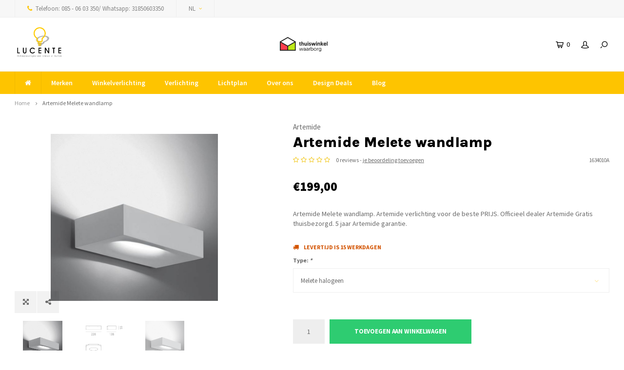

--- FILE ---
content_type: text/html;charset=utf-8
request_url: https://www.lucente.nl/nl/artemide-melete-wandlamp.html
body_size: 11179
content:
<!DOCTYPE html>
<html lang="nl">
  <head>
    
        
    <meta charset="utf-8"/>
<!-- [START] 'blocks/head.rain' -->
<!--

  (c) 2008-2026 Lightspeed Netherlands B.V.
  http://www.lightspeedhq.com
  Generated: 20-01-2026 @ 13:39:42

-->
<link rel="canonical" href="https://www.lucente.nl/nl/artemide-melete-wandlamp.html"/>
<link rel="alternate" href="https://www.lucente.nl/nl/index.rss" type="application/rss+xml" title="Nieuwe producten"/>
<meta name="robots" content="noodp,noydir"/>
<meta name="google-site-verification" content="DSXmoH28qRkeTwgSHCgFui5Bf66RQR36-Y8mwQDghVw"/>
<meta name="google-site-verification" content="DSXmoH28qRkeTwgSHCgFui5Bf66RQR36-Y8mwQDghVw"/>
<meta name="google-site-verification" content="DRg5dpSUxvLfz4IwjqQuzu3MfMkjfQeNA-A_21debvc"/>
<meta property="og:url" content="https://www.lucente.nl/nl/artemide-melete-wandlamp.html?source=facebook"/>
<meta property="og:site_name" content="Lucente"/>
<meta property="og:title" content="Artemide Melete wandlamp wit up/down light dimbaar - Lucente.nl"/>
<meta property="og:description" content="Artemide Melete wandlamp. Artemide verlichting voor de beste PRIJS. Officieel dealer van Artemide Gratis thuisbezorgd. 100% Artemide garantie."/>
<meta property="og:image" content="https://cdn.webshopapp.com/shops/19074/files/85695365/artemide-artemide-melete-wandlamp.jpg"/>
<script>
(function(w,d,s,l,i){w[l]=w[l]||[];w[l].push({'gtm.start':
new Date().getTime(),event:'gtm.js'});var f=d.getElementsByTagName(s)[0],
j=d.createElement(s),dl=l!='dataLayer'?'&l='+l:'';j.async=true;j.src=
'https://www.googletagmanager.com/gtm.js?id='+i+dl;f.parentNode.insertBefore(j,f);
})(window,document,'script','dataLayer','GTM-TB7ZKTMQ');
</script>
<!--[if lt IE 9]>
<script src="https://cdn.webshopapp.com/assets/html5shiv.js?2025-02-20"></script>
<![endif]-->
<!-- [END] 'blocks/head.rain' -->
    <title>Artemide Melete wandlamp wit up/down light dimbaar - Lucente.nl - Lucente</title>
    <meta name="description" content="Artemide Melete wandlamp. Artemide verlichting voor de beste PRIJS. Officieel dealer van Artemide Gratis thuisbezorgd. 100% Artemide garantie." />
    <meta name="keywords" content="Artemide Melete led Pio Tito Toso" />
    <meta http-equiv="X-UA-Compatible" content="IE=edge,chrome=1">
    <meta name="viewport" content="width=device-width, initial-scale=1.0">
    <meta name="apple-mobile-web-app-capable" content="yes">
    <meta name="apple-mobile-web-app-status-bar-style" content="black">
    <meta property="fb:app_id" content="966242223397117"/>
    <meta name="viewport" content="width=device-width, initial-scale=1, maximum-scale=1, user-scalable=0"/>

    <link rel="shortcut icon" href="https://cdn.webshopapp.com/shops/19074/themes/122723/assets/favicon.ico?20250820121515" type="image/x-icon" />
    <link href='//fonts.googleapis.com/css?family=Source%20Sans%20Pro:400,300,500,600,700,800,900' rel='stylesheet' type='text/css'>
    <link href='//fonts.googleapis.com/css?family=Karla:400,300,500,600,700,800,900' rel='stylesheet' type='text/css'>
    <link rel="stylesheet" href="https://cdn.webshopapp.com/shops/19074/themes/122723/assets/bootstrap.css?20260107093757" />
    <link rel="stylesheet" href="https://cdn.webshopapp.com/shops/19074/themes/122723/assets/font-awesome-min.css?20260107093757" />
    <link rel="stylesheet" href="https://cdn.webshopapp.com/shops/19074/themes/122723/assets/sm-icons.css?20260107093757" />  
    <link rel="stylesheet" href="https://cdn.webshopapp.com/shops/19074/themes/122723/assets/owl-carousel-min.css?20260107093757" />  
    <link rel="stylesheet" href="https://cdn.webshopapp.com/shops/19074/themes/122723/assets/semantic.css?20260107093757" />  
    <link rel="stylesheet" href="https://cdn.webshopapp.com/shops/19074/themes/122723/assets/jquery-fancybox-min.css?20260107093757" /> 
    <link rel="stylesheet" href="https://cdn.webshopapp.com/shops/19074/themes/122723/assets/style.css?20260107093757" /> 
    <link rel="stylesheet" href="https://cdn.webshopapp.com/shops/19074/themes/122723/assets/settings.css?20260107093757" />  
    <link rel="stylesheet" href="https://cdn.webshopapp.com/assets/gui-2-0.css?2025-02-20" />
    <link rel="stylesheet" href="https://cdn.webshopapp.com/assets/gui-responsive-2-0.css?2025-02-20" />   
    <link rel="stylesheet" href="https://cdn.webshopapp.com/shops/19074/themes/122723/assets/custom.css?20260107093757" />

    <script src="https://cdn.webshopapp.com/assets/jquery-1-9-1.js?2025-02-20"></script>
    <script src="https://cdn.webshopapp.com/assets/jquery-ui-1-10-1.js?2025-02-20"></script>
    <script src="https://cdn.webshopapp.com/shops/19074/themes/122723/assets/jquery-touch.js?20260107093757"></script>
    <script src="https://cdn.webshopapp.com/shops/19074/themes/122723/assets/jquery-validate.js?20260107093757"></script>
   
    <script src="https://cdn.webshopapp.com/shops/19074/themes/122723/assets/bootstrap.js?20260107093757"></script>
    <script src="https://cdn.webshopapp.com/shops/19074/themes/122723/assets/owl-carousel-min.js?20260107093757"></script>
    <script src="https://cdn.webshopapp.com/shops/19074/themes/122723/assets/semantic.js?20260107093757"></script>
    <script src="https://cdn.webshopapp.com/shops/19074/themes/122723/assets/jquery-fancybox-min.js?20260107093757"></script>
    <script src="https://cdn.webshopapp.com/shops/19074/themes/122723/assets/moment.js?20260107093757"></script>  
    <script src="https://cdn.webshopapp.com/shops/19074/themes/122723/assets/js-cookie.js?20260107093757"></script>
    <script src="https://cdn.webshopapp.com/shops/19074/themes/122723/assets/jquery-countdown-min.js?20260107093757"></script>
    <script src="https://cdn.webshopapp.com/shops/19074/themes/122723/assets/global.js?20260107093757"></script>
    
    <script src="https://cdn.webshopapp.com/shops/19074/themes/122723/assets/jcarousel.js?20260107093757"></script>
    <script src="https://cdn.webshopapp.com/assets/gui.js?2025-02-20"></script>
    <script src="https://cdn.webshopapp.com/assets/gui-responsive-2-0.js?2025-02-20"></script>
    
        
    
    <!--[if lt IE 9]>
    <link rel="stylesheet" href="https://cdn.webshopapp.com/shops/19074/themes/122723/assets/style-ie.css?20260107093757" />
    <![endif]-->
  </head>
  <body >
   
         
   <div itemscope itemtype="http://schema.org/BreadcrumbList">
	<div itemprop="itemListElement" itemscope itemtype="http://schema.org/ListItem">
    <a itemprop="item" href="https://www.lucente.nl/nl/"><span itemprop="name" content="Home"></span></a>
    <meta itemprop="position" content="1" />
  </div>
    	<div itemprop="itemListElement" itemscope itemtype="http://schema.org/ListItem">
      <a itemprop="item" href="https://www.lucente.nl/nl/artemide-melete-wandlamp.html"><span itemprop="name" content="Artemide Melete wandlamp"></span></a>
      <meta itemprop="position" content="2" />
    </div>
  </div>

<div itemscope itemtype="https://schema.org/Product">
  <meta itemprop="name" content="Artemide Artemide Melete wandlamp">
  <meta itemprop="brand" content="Artemide" />  <meta itemprop="description" content="Artemide Melete wandlamp. Artemide verlichting voor de beste PRIJS. Officieel dealer Artemide Gratis thuisbezorgd. 5 jaar Artemide garantie." />  <meta itemprop="image" content="https://cdn.webshopapp.com/shops/19074/files/85695365/300x250x2/artemide-artemide-melete-wandlamp.jpg" />  
    <meta itemprop="mpn" content="1634010A" />    <div itemprop="offers" itemscope itemtype="https://schema.org/Offer">
    <meta itemprop="priceCurrency" content="EUR">
    <meta itemprop="price" content="199.00" />
    <meta itemprop="itemCondition" itemtype="https://schema.org/OfferItemCondition" content="https://schema.org/NewCondition"/>
   	      </div>
</div>
   <div class="cart-overlay cart"></div>

<div class="cart-side cart">
  <div class="cart-inner">
    
    <div class="cart-title-wrap">
      <div class="cart-title">
        <div class="align">
          <div class="title title-font align-middle">Winkelwagen</div>
          <div class="items text-right align-middle"><span class="item-qty">0</span> artikelen</div>
        </div>
      </div>
      <div class="close-cart">
        <div class="align align-100">
          <div class="align-middle">
            <i class="fa fa-close"></i></div>
          </div>
        </div>
    </div>
    
    <div class="cart-body">
      
        
      <div class="no-cart-products">Geen producten gevonden...</div>
      
    </div>
    
        
  </div>
</div>   <div class="cart-overlay wishlist"></div>

<div class="cart-side wishlist">
  <div class="cart-inner">
    
    <div class="cart-title-wrap">
      <div class="cart-title">
        <div class="align">
          <div class="title title-font align-middle">Verlanglijst</div>
          <div class="items text-right align-middle"><span class="item-qty"></span> artikelen</div>
        </div>
      </div>
      <div class="close-cart">
        <div class="align align-100">
          <div class="align-middle">
            <i class="fa fa-close"></i></div>
          </div>
        </div>
    </div>
    
    <div class="cart-body">
      
      <div class="cart-products">
        <table>
          
        </table>
      </div>
      
            <div class="no-cart-products">U moet ingelogd zijn om deze functie te gebruiken....</div>
            
    </div>
    
  </div>
</div>   <div class="mobile-menu-overlay menu"></div>

<div class="mobile-menu cart">
  <div class="mobile-menu-inner">
    
  <div class="logo large align-middle">
    <a href="https://www.lucente.nl/nl/">
            <img src="https://cdn.webshopapp.com/shops/19074/themes/122723/assets/mobile-menu-logo.png?20260107093757" alt="Lucente">
          </a>
  </div>
  
    <ul class="sub-menu">
              	<li>
        	<a href="#login-popup" data-fancybox><i class="fa fa-user before"></i>Inloggen</a>
        </li>
            </ul>
    
   <ul>
          <li class=""><a class="normal-link" href="https://www.lucente.nl/nl/merken/"><i class="fa fa-circle-o before"></i>Merken</a><span class="more-cats"><i class="fa fa-angle-right"></i></span>              <ul class="">
                    <li class=""><a class="normal-link" href="https://www.lucente.nl/nl/merken/artemide-collectie/">Artemide collectie</a><span class="more-cats"><i class="fa fa-angle-right"></i></span>
                          <ul class="">
                                <li class=""><a class="normal-link" href="https://www.lucente.nl/nl/merken/artemide-collectie/artemide-masterpieces-collections/">Artemide Masterpieces Collections</a></li>
                                <li class=""><a class="normal-link" href="https://www.lucente.nl/nl/merken/artemide-collectie/artemide-pirce/">Artemide Pirce</a></li>
                                <li class=""><a class="normal-link" href="https://www.lucente.nl/nl/merken/artemide-collectie/artemide-in-ei/">Artemide IN-EI</a></li>
                                <li class=""><a class="normal-link" href="https://www.lucente.nl/nl/merken/artemide-collectie/artemide-outdoor/">Artemide Outdoor</a></li>
                                <li class=""><a class="normal-link" href="https://www.lucente.nl/nl/merken/artemide-collectie/artemide-tolomeo/">Artemide Tolomeo</a></li>
                                <li class=""><a class="normal-link" href="https://www.lucente.nl/nl/merken/artemide-collectie/artemide-demetra/">Artemide Demetra</a></li>
                                <li class=""><a class="normal-link" href="https://www.lucente.nl/nl/merken/artemide-collectie/artemide-tizio/">Artemide Tizio</a></li>
                              </ul>
            
          </li>
                    <li class=""><a class="normal-link" href="https://www.lucente.nl/nl/merken/foscarini/">Foscarini</a><span class="more-cats"><i class="fa fa-angle-right"></i></span>
                          <ul class="">
                                <li class=""><a class="normal-link" href="https://www.lucente.nl/nl/merken/foscarini/foscarini-tafellamp/">Foscarini tafellamp</a></li>
                                <li class=""><a class="normal-link" href="https://www.lucente.nl/nl/merken/foscarini/foscarini-outdoor/">Foscarini Outdoor</a></li>
                                <li class=""><a class="normal-link" href="https://www.lucente.nl/nl/merken/foscarini/foscarini-vloerlamp/">Foscarini vloerlamp</a></li>
                                <li class=""><a class="normal-link" href="https://www.lucente.nl/nl/merken/foscarini/foscarini-hanglamp/">Foscarini hanglamp</a></li>
                                <li class=""><a class="normal-link" href="https://www.lucente.nl/nl/merken/foscarini/foscarini-plafondlamp/">Foscarini plafondlamp</a></li>
                                <li class=""><a class="normal-link" href="https://www.lucente.nl/nl/merken/foscarini/foscarini-wandlamp/">Foscarini wandlamp</a></li>
                              </ul>
            
          </li>
                    <li class=""><a class="normal-link" href="https://www.lucente.nl/nl/merken/formadri-dutch-design/">Formadri Dutch Design</a>
            
          </li>
                    <li class=""><a class="normal-link" href="https://www.lucente.nl/nl/merken/dexter-buitenverlichting/">Dexter buitenverlichting</a><span class="more-cats"><i class="fa fa-angle-right"></i></span>
                          <ul class="">
                                <li class=""><a class="normal-link" href="https://www.lucente.nl/nl/merken/dexter-buitenverlichting/accessoires-dexter/">Accessoires Dexter</a></li>
                              </ul>
            
          </li>
                    <li class=""><a class="normal-link" href="https://www.lucente.nl/nl/merken/modular/">Modular</a><span class="more-cats"><i class="fa fa-angle-right"></i></span>
                          <ul class="">
                                <li class=""><a class="normal-link" href="https://www.lucente.nl/nl/merken/modular/modular-wandlampen/">Modular wandlampen</a></li>
                                <li class=""><a class="normal-link" href="https://www.lucente.nl/nl/merken/modular/modular-pista-track-48v/">Modular Pista Track 48V</a></li>
                                <li class=""><a class="normal-link" href="https://www.lucente.nl/nl/merken/modular/modular-plafondlampen/">Modular plafondlampen</a></li>
                                <li class=""><a class="normal-link" href="https://www.lucente.nl/nl/merken/modular/modular-inbouwverlichting/">Modular inbouwverlichting</a></li>
                                <li class=""><a class="normal-link" href="https://www.lucente.nl/nl/merken/modular/modular-buitenverlichting/">Modular buitenverlichting</a></li>
                              </ul>
            
          </li>
                    <li class=""><a class="normal-link" href="https://www.lucente.nl/nl/merken/royal-botania/">Royal Botania </a>
            
          </li>
                    <li class=""><a class="normal-link" href="https://www.lucente.nl/nl/merken/tossb/">TossB</a>
            
          </li>
                    <li class=""><a class="normal-link" href="https://www.lucente.nl/nl/merken/ip44-buitenverlichting/">IP44 Buitenverlichting</a>
            
          </li>
                    <li class=""><a class="normal-link" href="https://www.lucente.nl/nl/merken/sander-mulder/">SANDER MULDER</a>
            
          </li>
                    <li class=""><a class="normal-link" href="https://www.lucente.nl/nl/merken/tom-dixon/">Tom Dixon</a>
            
          </li>
                  </ul>
            </li>
          <li class=""><a class="normal-link" href="https://www.lucente.nl/nl/winkelverlichting/"><i class="fa fa-circle-o before"></i>Winkelverlichting</a><span class="more-cats"><i class="fa fa-angle-right"></i></span>              <ul class="">
                    <li class=""><a class="normal-link" href="https://www.lucente.nl/nl/winkelverlichting/nordic-3-fase-rail/">Nordic 3 Fase rail</a>
            
          </li>
                    <li class=""><a class="normal-link" href="https://www.lucente.nl/nl/winkelverlichting/nordic-3-fase-rail-toebehoren/">Nordic 3 Fase Rail toebehoren</a>
            
          </li>
                    <li class=""><a class="normal-link" href="https://www.lucente.nl/nl/winkelverlichting/led-3-fase-railspots-1100lm/">Led 3 Fase railspots 1100Lm</a>
            
          </li>
                    <li class=""><a class="normal-link" href="https://www.lucente.nl/nl/winkelverlichting/led-3-fase-railspots-2000lm/">Led 3 Fase railspots 2000Lm</a>
            
          </li>
                    <li class=""><a class="normal-link" href="https://www.lucente.nl/nl/winkelverlichting/led-3-fase-railspots-3000lm/">Led 3 Fase railspots 3000Lm</a>
            
          </li>
                    <li class=""><a class="normal-link" href="https://www.lucente.nl/nl/winkelverlichting/led-3-fase-railspots-4000lm/">Led 3 Fase railspots 4000Lm</a>
            
          </li>
                    <li class=""><a class="normal-link" href="https://www.lucente.nl/nl/winkelverlichting/ledspots/">Ledspots</a>
            
          </li>
                  </ul>
            </li>
          <li class=""><a class="normal-link" href="https://www.lucente.nl/nl/verlichting/"><i class="fa fa-circle-o before"></i>Verlichting</a><span class="more-cats"><i class="fa fa-angle-right"></i></span>              <ul class="">
                    <li class=""><a class="normal-link" href="https://www.lucente.nl/nl/verlichting/badkamerlampen/">Badkamerlampen</a>
            
          </li>
                    <li class=""><a class="normal-link" href="https://www.lucente.nl/nl/verlichting/tafellampen/">Tafellampen</a>
            
          </li>
                    <li class=""><a class="normal-link" href="https://www.lucente.nl/nl/verlichting/wandlampen/">Wandlampen</a>
            
          </li>
                    <li class=""><a class="normal-link" href="https://www.lucente.nl/nl/verlichting/vloerlampen/">Vloerlampen</a>
            
          </li>
                    <li class=""><a class="normal-link" href="https://www.lucente.nl/nl/verlichting/hanglampen/">Hanglampen</a>
            
          </li>
                    <li class=""><a class="normal-link" href="https://www.lucente.nl/nl/verlichting/plafondlampen/">Plafondlampen</a>
            
          </li>
                    <li class=""><a class="normal-link" href="https://www.lucente.nl/nl/verlichting/buitenlampen/">Buitenlampen</a><span class="more-cats"><i class="fa fa-angle-right"></i></span>
                          <ul class="">
                                <li class=""><a class="normal-link" href="https://www.lucente.nl/nl/verlichting/buitenlampen/wandlampen/">Wandlampen</a></li>
                                <li class=""><a class="normal-link" href="https://www.lucente.nl/nl/verlichting/buitenlampen/terraslampen/">Terraslampen</a></li>
                                <li class=""><a class="normal-link" href="https://www.lucente.nl/nl/verlichting/buitenlampen/grondspots/">Grondspots</a></li>
                                <li class=""><a class="normal-link" href="https://www.lucente.nl/nl/verlichting/buitenlampen/tafellampen/">Tafellampen</a></li>
                                <li class=""><a class="normal-link" href="https://www.lucente.nl/nl/verlichting/buitenlampen/plafondlampen/">Plafondlampen</a></li>
                                <li class=""><a class="normal-link" href="https://www.lucente.nl/nl/verlichting/buitenlampen/draadloos/">Draadloos</a></li>
                                <li class=""><a class="normal-link" href="https://www.lucente.nl/nl/verlichting/buitenlampen/padverlichting/">Padverlichting</a></li>
                                <li class=""><a class="normal-link" href="https://www.lucente.nl/nl/verlichting/buitenlampen/hanglampen/">Hanglampen</a></li>
                              </ul>
            
          </li>
                    <li class=""><a class="normal-link" href="https://www.lucente.nl/nl/verlichting/vide-lampen/">Vide lampen</a>
            
          </li>
                    <li class=""><a class="normal-link" href="https://www.lucente.nl/nl/verlichting/bedrijfs-kantoorverlichting/">Bedrijfs-kantoorverlichting</a><span class="more-cats"><i class="fa fa-angle-right"></i></span>
                          <ul class="">
                                <li class=""><a class="normal-link" href="https://www.lucente.nl/nl/verlichting/bedrijfs-kantoorverlichting/led-downlights-en-spots/">Led downlights en spots</a></li>
                                <li class=""><a class="normal-link" href="https://www.lucente.nl/nl/verlichting/bedrijfs-kantoorverlichting/ledpanelen/">Ledpanelen</a></li>
                                <li class=""><a class="normal-link" href="https://www.lucente.nl/nl/verlichting/bedrijfs-kantoorverlichting/ledstrips/">Ledstrips</a></li>
                                <li class=""><a class="normal-link" href="https://www.lucente.nl/nl/verlichting/bedrijfs-kantoorverlichting/led-pendelarmaturen/">Led pendelarmaturen</a></li>
                              </ul>
            
          </li>
                  </ul>
            </li>
          <li class=""><a class="normal-link" href="https://www.lucente.nl/nl/lichtplan/"><i class="fa fa-circle-o before"></i>Lichtplan</a><span class="more-cats"><i class="fa fa-angle-right"></i></span>              <ul class="">
                    <li class=""><a class="normal-link" href="https://www.lucente.nl/nl/lichtplan/lichtadvies/">Lichtadvies</a>
            
          </li>
                    <li class=""><a class="normal-link" href="https://www.lucente.nl/nl/lichtplan/lichtplan-laten-maken/">Lichtplan laten maken</a>
            
          </li>
                  </ul>
            </li>
          <li class=""><a class="normal-link" href="https://www.lucente.nl/nl/over-ons/"><i class="fa fa-circle-o before"></i>Over ons</a>            </li>
          <li class=""><a class="normal-link" href="https://www.lucente.nl/nl/design-deals/"><i class="fa fa-circle-o before"></i>Design Deals</a>            </li>
                	<li class=""><a href="https://www.lucente.nl/nl/blogs/verlichting/"><i class="fa fa-circle-o before"></i>Blog</a></li>
                 	    </ul>
    
    <ul class="sub-menu">
            <li>
        <a href="javascript:;"><i class="fa fa-flag before"></i>Nederlands</a><span class="more-cats"><i class="fa fa-angle-right"></i></span>
        <ul>
        	          <li><a href="https://www.lucente.nl/nl/">Nederlands</a></li>
                    <li><a href="https://www.lucente.nl/de/">Deutsch</a></li>
                  </ul>
      </li>
                            </ul>
    
    
    	
  </div>
</div>   <div id="login-popup">
  
<div class="col">
  <div class="title-wrap">
    <div class="title title-font">Inloggen</div>
    <div class="subtitle">Als u een account bij ons heeft, meld u dan aan.</div>
  </div>
<form class="formLogin" id="formLogin" action="https://www.lucente.nl/nl/account/loginPost/?return=https%3A%2F%2Fwww.lucente.nl%2Fnl%2Fartemide-melete-wandlamp.html" method="post">
  <input type="hidden" name="key" value="7dc1619fc75ba3e9da8af052eb1a88e1" />
  <input type="hidden" name="type" value="login" />
  <input type="text" name="email" id="formLoginEmail" value="" placeholder="E-mailadres" />
  <input type="password" name="password" id="formLoginPassword" value="" placeholder="Wachtwoord"/>
  <div class="buttons">
      <a class="btn" href="#" onclick="$('#formLogin').submit(); return false;" title="Inloggen">Inloggen</a>
       <a class="forgot-pw" href="https://www.lucente.nl/nl/account/password/">Wachtwoord vergeten?</a>
  </div>
  </form>
  </div>
  
  <div class="col last">
      <div class="title-wrap">
        <div class="title title-font">Registreren</div>
        <div class="subtitle">Door een account aan te maken in deze winkel kunt u het betalingsproces sneller doorlopen, meerdere adressen opslaan, bestellingen bekijken en volgen en meer.</div>
        <div class="buttons">
          <a class="btn" href="https://www.lucente.nl/nl/account/register/" title="Account aanmaken">Account aanmaken</a>
      </div>
      </div>
    </div>
  
</div>
<header id="header" class="menu-under-header">
  
    <div class="topbar body-wrap">
    <div class="container-wide">
      <div class="align">
        
        <div class="align-middle text-left">
          <ul><li class="phone"><span class="inner"><i class="fa fa-phone left-icon"></i>Telefoon: 085 - 06 03 350/ Whatsapp: 31850603350</span></li><li class="hidden-xs"><a href="javascript:;">NL<i class="fa fa-angle-down right-icon arrow"></i></a><ul><li><a href="https://www.lucente.nl/nl/go/product/36629900">NL</a></li><li><a href="https://www.lucente.nl/de/go/product/36629900">DE</a></li></ul></li></ul>        </div>
        
        <div class="align-middle text-right">
                  </div>

      </div>
    </div>
  </div>
    
  <div class="main-header body-wrap">
    <div class="container-wide">
      <div class="align">
        
        <div class="menu-button align-middle hidden-md hidden-lg">
          <a class="open-menu">
            <ul>
              <li></li>
              <li></li>
              <li></li>
              <li>menu</li>
            </ul>
          </a>
        </div>
        
        <div class="logo large align-middle">
          <a href="https://www.lucente.nl/nl/">
                        <img src="https://cdn.webshopapp.com/shops/19074/themes/122723/assets/logo.png?20250820121515" alt="Lucente">
                      </a>
        </div>
        
                
                <div class="hallmark small align-middle text-center hidden-sm hidden-xs">
          <div class="hallmark-wrap">
            <a href="https://www.thuiswinkel.org/leden/lucente/certificaat/" target=_blank>
                                          <img src="https://cdn.webshopapp.com/shops/19074/themes/122723/v/2112429/assets/custom-hallmark.png?20240124181110" title="Hallmark" alt="Hallmark">
                          </a>
          </div>
        </div>
                
        <div class="icons align-middle text-right">
          <ul>
                        <li class="cart-header" title="Winkelwagen">
              <a class="open-cart" href="javascript:;">
                <span class="icon"><i class="sm-icon sm-cart"></i></span>
                <span class="text">0</span>
              </a>
            </li>
            <li class="account-header hidden-xs" title="Mijn account">
                            <a href="#login-popup" data-fancybox>
                <span class="icon"><i class="sm-icon sm-user-outline"></i></span>
              </a>
                          </li>
            <li class="" title="Zoeken">
              <a class="open-search" href="javascript:;">
                <span class="icon"><i class="sm-icon sm-zoom"></i></span>
              </a>
            </li>
          </ul>
        </div>
          
      </div>
    </div>
    
    <div class="search-bar">
      <form action="https://www.lucente.nl/nl/search/" method="get" id="formSearch">
        <div class="container-wide relative">
          <input type="text" name="q" autocomplete="off"  value="" placeholder="Zoeken..."/>
          <span onclick="$('#formSearch').submit();" title="Zoeken" class="icon"><i class="sm-icon sm-zoom"></i></span>
        </div>
        
        <div class="autocomplete">
          <div class="container-wide">
            <div class="search-products products-livesearch row"></div>
            <div class="more"><a href="#">Bekijk alle resultaten <span>(0)</span></a></div>
            <div class="notfound">Geen producten gevonden...</div>
          </div>
        </div>
      </form>
    </div>
    
  </div>
    
        <div class="main-menu-wide  body-wrap hidden-sm hidden-xs">
      <div class="container-wide">
        <ul><li class="home"><a href="https://www.lucente.nl/nl/"><i class="fa fa-home"></i></a></li><li class=" relative"><a href="https://www.lucente.nl/nl/merken/">Merken</a><ul class="simple-menu"><li class=""><a href="https://www.lucente.nl/nl/merken/artemide-collectie/">Artemide collectie</a><ul><li class=""><a href="https://www.lucente.nl/nl/merken/artemide-collectie/artemide-masterpieces-collections/">Artemide Masterpieces Collections</a></li><li class=""><a href="https://www.lucente.nl/nl/merken/artemide-collectie/artemide-pirce/">Artemide Pirce</a></li><li class=""><a href="https://www.lucente.nl/nl/merken/artemide-collectie/artemide-in-ei/">Artemide IN-EI</a></li><li class=""><a href="https://www.lucente.nl/nl/merken/artemide-collectie/artemide-outdoor/">Artemide Outdoor</a></li><li class=""><a href="https://www.lucente.nl/nl/merken/artemide-collectie/artemide-tolomeo/">Artemide Tolomeo</a></li><li class=""><a href="https://www.lucente.nl/nl/merken/artemide-collectie/artemide-demetra/">Artemide Demetra</a></li><li class=""><a href="https://www.lucente.nl/nl/merken/artemide-collectie/artemide-tizio/">Artemide Tizio</a></li></ul></li><li class=""><a href="https://www.lucente.nl/nl/merken/foscarini/">Foscarini</a><ul><li class=""><a href="https://www.lucente.nl/nl/merken/foscarini/foscarini-tafellamp/">Foscarini tafellamp</a></li><li class=""><a href="https://www.lucente.nl/nl/merken/foscarini/foscarini-outdoor/">Foscarini Outdoor</a></li><li class=""><a href="https://www.lucente.nl/nl/merken/foscarini/foscarini-vloerlamp/">Foscarini vloerlamp</a></li><li class=""><a href="https://www.lucente.nl/nl/merken/foscarini/foscarini-hanglamp/">Foscarini hanglamp</a></li><li class=""><a href="https://www.lucente.nl/nl/merken/foscarini/foscarini-plafondlamp/">Foscarini plafondlamp</a></li><li class=""><a href="https://www.lucente.nl/nl/merken/foscarini/foscarini-wandlamp/">Foscarini wandlamp</a></li></ul></li><li class=""><a href="https://www.lucente.nl/nl/merken/formadri-dutch-design/">Formadri Dutch Design</a></li><li class=""><a href="https://www.lucente.nl/nl/merken/dexter-buitenverlichting/">Dexter buitenverlichting</a><ul><li class=""><a href="https://www.lucente.nl/nl/merken/dexter-buitenverlichting/accessoires-dexter/">Accessoires Dexter</a></li></ul></li><li class=""><a href="https://www.lucente.nl/nl/merken/modular/">Modular</a><ul><li class=""><a href="https://www.lucente.nl/nl/merken/modular/modular-wandlampen/">Modular wandlampen</a></li><li class=""><a href="https://www.lucente.nl/nl/merken/modular/modular-pista-track-48v/">Modular Pista Track 48V</a></li><li class=""><a href="https://www.lucente.nl/nl/merken/modular/modular-plafondlampen/">Modular plafondlampen</a></li><li class=""><a href="https://www.lucente.nl/nl/merken/modular/modular-inbouwverlichting/">Modular inbouwverlichting</a></li><li class=""><a href="https://www.lucente.nl/nl/merken/modular/modular-buitenverlichting/">Modular buitenverlichting</a></li></ul></li><li class=""><a href="https://www.lucente.nl/nl/merken/royal-botania/">Royal Botania </a></li><li class=""><a href="https://www.lucente.nl/nl/merken/tossb/">TossB</a></li><li class=""><a href="https://www.lucente.nl/nl/merken/ip44-buitenverlichting/">IP44 Buitenverlichting</a></li><li class=""><a href="https://www.lucente.nl/nl/merken/sander-mulder/">SANDER MULDER</a></li><li class=""><a href="https://www.lucente.nl/nl/merken/tom-dixon/">Tom Dixon</a></li></ul></li><li class=" relative"><a href="https://www.lucente.nl/nl/winkelverlichting/">Winkelverlichting</a><ul class="simple-menu"><li class=""><a href="https://www.lucente.nl/nl/winkelverlichting/nordic-3-fase-rail/">Nordic 3 Fase rail</a></li><li class=""><a href="https://www.lucente.nl/nl/winkelverlichting/nordic-3-fase-rail-toebehoren/">Nordic 3 Fase Rail toebehoren</a></li><li class=""><a href="https://www.lucente.nl/nl/winkelverlichting/led-3-fase-railspots-1100lm/">Led 3 Fase railspots 1100Lm</a></li><li class=""><a href="https://www.lucente.nl/nl/winkelverlichting/led-3-fase-railspots-2000lm/">Led 3 Fase railspots 2000Lm</a></li><li class=""><a href="https://www.lucente.nl/nl/winkelverlichting/led-3-fase-railspots-3000lm/">Led 3 Fase railspots 3000Lm</a></li><li class=""><a href="https://www.lucente.nl/nl/winkelverlichting/led-3-fase-railspots-4000lm/">Led 3 Fase railspots 4000Lm</a></li><li class=""><a href="https://www.lucente.nl/nl/winkelverlichting/ledspots/">Ledspots</a></li></ul></li><li class=" relative"><a href="https://www.lucente.nl/nl/verlichting/">Verlichting</a><ul class="simple-menu"><li class=""><a href="https://www.lucente.nl/nl/verlichting/badkamerlampen/">Badkamerlampen</a></li><li class=""><a href="https://www.lucente.nl/nl/verlichting/tafellampen/">Tafellampen</a></li><li class=""><a href="https://www.lucente.nl/nl/verlichting/wandlampen/">Wandlampen</a></li><li class=""><a href="https://www.lucente.nl/nl/verlichting/vloerlampen/">Vloerlampen</a></li><li class=""><a href="https://www.lucente.nl/nl/verlichting/hanglampen/">Hanglampen</a></li><li class=""><a href="https://www.lucente.nl/nl/verlichting/plafondlampen/">Plafondlampen</a></li><li class=""><a href="https://www.lucente.nl/nl/verlichting/buitenlampen/">Buitenlampen</a><ul><li class=""><a href="https://www.lucente.nl/nl/verlichting/buitenlampen/wandlampen/">Wandlampen</a></li><li class=""><a href="https://www.lucente.nl/nl/verlichting/buitenlampen/terraslampen/">Terraslampen</a></li><li class=""><a href="https://www.lucente.nl/nl/verlichting/buitenlampen/grondspots/">Grondspots</a></li><li class=""><a href="https://www.lucente.nl/nl/verlichting/buitenlampen/tafellampen/">Tafellampen</a></li><li class=""><a href="https://www.lucente.nl/nl/verlichting/buitenlampen/plafondlampen/">Plafondlampen</a></li><li class=""><a href="https://www.lucente.nl/nl/verlichting/buitenlampen/draadloos/">Draadloos</a></li><li class=""><a href="https://www.lucente.nl/nl/verlichting/buitenlampen/padverlichting/">Padverlichting</a></li><li class=""><a href="https://www.lucente.nl/nl/verlichting/buitenlampen/hanglampen/">Hanglampen</a></li></ul></li><li class=""><a href="https://www.lucente.nl/nl/verlichting/vide-lampen/">Vide lampen</a></li><li class=""><a href="https://www.lucente.nl/nl/verlichting/bedrijfs-kantoorverlichting/">Bedrijfs-kantoorverlichting</a><ul><li class=""><a href="https://www.lucente.nl/nl/verlichting/bedrijfs-kantoorverlichting/led-downlights-en-spots/">Led downlights en spots</a></li><li class=""><a href="https://www.lucente.nl/nl/verlichting/bedrijfs-kantoorverlichting/ledpanelen/">Ledpanelen</a></li><li class=""><a href="https://www.lucente.nl/nl/verlichting/bedrijfs-kantoorverlichting/ledstrips/">Ledstrips</a></li><li class=""><a href="https://www.lucente.nl/nl/verlichting/bedrijfs-kantoorverlichting/led-pendelarmaturen/">Led pendelarmaturen</a></li></ul></li></ul></li><li class=" relative"><a href="https://www.lucente.nl/nl/lichtplan/">Lichtplan</a><ul class="simple-menu"><li class=""><a href="https://www.lucente.nl/nl/lichtplan/lichtadvies/">Lichtadvies</a></li><li class=""><a href="https://www.lucente.nl/nl/lichtplan/lichtplan-laten-maken/">Lichtplan laten maken</a></li></ul></li><li class=" relative"><a href="https://www.lucente.nl/nl/over-ons/">Over ons</a></li><li class=" relative"><a href="https://www.lucente.nl/nl/design-deals/">Design Deals</a></li><li class=""><a href="https://www.lucente.nl/nl/blogs/verlichting/">Blog</a></li></ul>      </div>
    </div>
      
      
</header>    
    <main class="body-wrap">
      <div class="search-overlay"></div>
      <div class="main-content">
        
        
  



<div id="share-popup">
  <div class="title-wrap">
    <div class="title title-font">Delen</div>
    <div class="subtitle">Deel dit product</div>
  </div>
  <ul><li><a href="https://www.facebook.com/sharer/sharer.php?u=https://www.lucente.nl/nl/artemide-melete-wandlamp.html" class="social facebook" target="_blank"><i class="fa fa-facebook"></i></a></li><li><a href="https://twitter.com/home?status=Artemide Melete wandlamp%20-%20artemide-melete-wandlamp.html" class="social twitter" target="_blank"><i class="fa fa-twitter"></i></a></li><li><a href="https://pinterest.com/pin/create/button/?url=https://www.lucente.nl/nl/artemide-melete-wandlamp.html&media=https://cdn.webshopapp.com/shops/19074/files/85695365/image.jpg&description=Artemide Melete wandlamp. Artemide verlichting voor de beste PRIJS. Officieel dealer Artemide Gratis thuisbezorgd. 5 jaar Artemide garantie." class="social pinterest" target="_blank"><i class="fa fa-pinterest"></i></a></li></ul></div>

<div id="review-popup">
  <div class="title-wrap">
    <div class="title title-font">Je beoordeling toevoegen</div>
    <div class="subtitle">Beoordeel Artemide Melete wandlamp</div>
  </div>
  <form action="https://www.lucente.nl/nl/account/reviewPost/36629900/" method="post">
  	<input type="hidden" name="key" value="7dc1619fc75ba3e9da8af052eb1a88e1">
    <input type="text" name="name" value="" placeholder="Naam" class="required">
    <select id="gui-form-score" name="score">
      <option value="1">1 Star</option>
      <option value="2">2 Stars</option>
      <option value="3">3 Stars</option>
      <option value="4">4 Stars</option>
      <option value="5" selected="selected">5 Stars</option>
  	</select>
    <textarea name="review" placeholder="Beoordelen" class="required"></textarea>
    <div class="button">
    	<a class="btn submit-form" href="javascript:;">Opslaan</a>
    </div>
  </form>
</div>

<div id="productpage">
  <div class="container-wide">
    
  	<div class="breadcrumbs">
      <a href="https://www.lucente.nl/nl/" title="Home">Home</a>
           	<i class="fa fa-angle-right"></i><a class="last" href="https://www.lucente.nl/nl/artemide-melete-wandlamp.html">Artemide Melete wandlamp</a>
          </div>  
    
    <div class="row">
      
      <div class="productpage-col">
      	<div class="row">
        
          <div class="col-sm-6 col-md-5 col-lg-5">
            <div class="product-images-block">
              <div id="product-images" class="owl-carousel owl-theme">
                                <div class="item">
                  <a href="https://cdn.webshopapp.com/shops/19074/files/85695365/image.jpg" data-fancybox="product-images2">
                    <div class="image">
                        <img src="https://cdn.webshopapp.com/shops/19074/files/85695365/750x750x1/artemide-artemide-melete-wandlamp.jpg" alt="Artemide Artemide Melete wandlamp">
                    </div>
                  </a>
                  <ul class="product-actions"><li><a href="https://cdn.webshopapp.com/shops/19074/files/85695365/image.jpg" data-fancybox="product-images" data-toggle="tooltip" data-placement="top" title="Zoom"><i class="fa fa-arrows-alt"></i></a></li><li><a href="#share-popup" data-fancybox data-toggle="tooltip" data-placement="top" title="Deel dit product"><i class="fa fa-share-alt"></i></a></li></ul> 
                </div>
                                <div class="item">
                  <a href="https://cdn.webshopapp.com/shops/19074/files/85695371/image.jpg" data-fancybox="product-images2">
                    <div class="image">
                        <img src="https://cdn.webshopapp.com/shops/19074/files/85695371/750x750x1/artemide-artemide-melete-wandlamp.jpg" alt="Artemide Artemide Melete wandlamp">
                    </div>
                  </a>
                  <ul class="product-actions"><li><a href="https://cdn.webshopapp.com/shops/19074/files/85695371/image.jpg" data-fancybox="product-images" data-toggle="tooltip" data-placement="top" title="Zoom"><i class="fa fa-arrows-alt"></i></a></li><li><a href="#share-popup" data-fancybox data-toggle="tooltip" data-placement="top" title="Deel dit product"><i class="fa fa-share-alt"></i></a></li></ul> 
                </div>
                                <div class="item">
                  <a href="https://cdn.webshopapp.com/shops/19074/files/178057658/image.jpg" data-fancybox="product-images2">
                    <div class="image">
                        <img src="https://cdn.webshopapp.com/shops/19074/files/178057658/750x750x1/artemide-artemide-melete-wandlamp.jpg" alt="Artemide Artemide Melete wandlamp">
                    </div>
                  </a>
                  <ul class="product-actions"><li><a href="https://cdn.webshopapp.com/shops/19074/files/178057658/image.jpg" data-fancybox="product-images" data-toggle="tooltip" data-placement="top" title="Zoom"><i class="fa fa-arrows-alt"></i></a></li><li><a href="#share-popup" data-fancybox data-toggle="tooltip" data-placement="top" title="Deel dit product"><i class="fa fa-share-alt"></i></a></li></ul> 
                </div>
                              </div>

              <div class="thumbs-row row">
                <div id="product-thumbs" class="owl-carousel owl-theme hidden-xs no-arrows">
                                    <div class="item">
                    <div class="thumb">
                      <div class="thumb-inner">
                        <img src="https://cdn.webshopapp.com/shops/19074/files/85695365/300x300x1/artemide-artemide-melete-wandlamp.jpg" alt="Artemide Artemide Melete wandlamp">
                      </div>
                    </div>
                  </div>
                                    <div class="item">
                    <div class="thumb">
                      <div class="thumb-inner">
                        <img src="https://cdn.webshopapp.com/shops/19074/files/85695371/300x300x1/artemide-artemide-melete-wandlamp.jpg" alt="Artemide Artemide Melete wandlamp">
                      </div>
                    </div>
                  </div>
                                    <div class="item">
                    <div class="thumb">
                      <div class="thumb-inner">
                        <img src="https://cdn.webshopapp.com/shops/19074/files/178057658/300x300x1/artemide-artemide-melete-wandlamp.jpg" alt="Artemide Artemide Melete wandlamp">
                      </div>
                    </div>
                  </div>
                                  </div>
              </div>


            </div> 	
          </div>

          <div class="col-sm-6 col-md-7 col-lg-7">
            <div class="product-info main-product-info">

              <div class="top-info">
                                  <div class="product-brand"><a href="https://www.lucente.nl/nl/brands/artemide/">Artemide</a></div>
                                <h1 class="product-title">Artemide Melete wandlamp</h1>

                                <div class="stars-code">
                  <div class="align">
                                        <div class="align-bottom">
                    <div class="product-stars"><div class="stars"><i class="fa fa-star-o yellow"></i><i class="fa fa-star-o yellow"></i><i class="fa fa-star-o yellow"></i><i class="fa fa-star-o yellow"></i><i class="fa fa-star-o yellow"></i></div><div class="text">0 reviews - <a href="#review-popup" data-fancybox>je beoordeling toevoegen</a></div></div>                    </div>
                                                            <div class="align-bottom text-right hidden-xs">
                      <div class="product-code"><span class="title">Artikelcode</span> 1634010A</div>
                    </div>
                                      </div>
                </div>
                              </div>


              <div class="price-stock">
                <div class="align">

                  <div class="price align-bottom">      
                      
                    <span class="new-price">€199,00</span>
                                                                                 
                  </div>
									
                  
                </div>
              </div>

              <div class="product-description">
                Artemide Melete wandlamp. Artemide verlichting voor de beste PRIJS. Officieel dealer Artemide Gratis thuisbezorgd. 5 jaar Artemide garantie.
              </div>

                            <div class="product-delivery orange">
                <i class="fa fa-truck"></i>Levertijd is 15 werkdagen
              </div>
              
              
              <form action="https://www.lucente.nl/nl/cart/add/92988857/" id="product_configure_form" method="post">
                                <div class="product-option">
                    <input type="hidden" name="bundle_id" id="product_configure_bundle_id" value="">
<div class="product-configure">
  <div class="product-configure-options" aria-label="Select an option of the product. This will reload the page to show the new option." role="region">
    <div class="product-configure-options-option">
      <label for="product_configure_option_360893">Type: <em aria-hidden="true">*</em></label>
      <select name="option[360893]" id="product_configure_option_360893" onchange="document.getElementById('product_configure_form').action = 'https://www.lucente.nl/nl/product/options/36629900/'; document.getElementById('product_configure_form').submit();" aria-required="true">
        <option value="1545659" selected="selected">Melete halogeen</option>
        <option value="1545662">Melete Led 2700K</option>
        <option value="1915283">Melete Led 3000K</option>
      </select>
      <div class="product-configure-clear"></div>
    </div>
  </div>
</div>

                </div>
                
                                <div class="cart"><div class="input-wrap"><input type="text" name="quantity" value="1" /><div class="change"><a href="javascript:;" onclick="updateQuantity('up', $(this));" class="up">+</a><a href="javascript:;" onclick="updateQuantity('down', $(this));" class="down">-</a></div></div><a href="javascript:;" onclick="$('#product_configure_form').submit();" class="btn add-cart" title="Toevoegen aan winkelwagen">Toevoegen aan winkelwagen</a></div>                
                
              </form>
              
                            <div class="product-payments"><div class="payment"><a href="https://www.lucente.nl/nl/service/payment-methods/" title="Betaalmethoden"><img src="https://cdn.webshopapp.com/shops/19074/themes/122723/assets/banktransfer.png?20260107093757" alt="" /></a></div><div class="payment"><a href="https://www.lucente.nl/nl/service/payment-methods/" title="Betaalmethoden"><img src="https://cdn.webshopapp.com/shops/19074/themes/122723/assets/pin.png?20260107093757" alt="" /></a></div><div class="payment"><a href="https://www.lucente.nl/nl/service/payment-methods/" title="Betaalmethoden"><img src="https://cdn.webshopapp.com/shops/19074/themes/122723/assets/ideal.png?20260107093757" alt="" /></a></div><div class="payment"><a href="https://www.lucente.nl/nl/service/payment-methods/" title="Betaalmethoden"><img src="https://cdn.webshopapp.com/shops/19074/themes/122723/assets/mastercard.png?20260107093757" alt="" /></a></div><div class="payment"><a href="https://www.lucente.nl/nl/service/payment-methods/" title="Betaalmethoden"><img src="https://cdn.webshopapp.com/shops/19074/themes/122723/assets/mistercash.png?20260107093757" alt="" /></a></div><div class="payment"><a href="https://www.lucente.nl/nl/service/payment-methods/" title="Betaalmethoden"><img src="https://cdn.webshopapp.com/shops/19074/themes/122723/assets/maestro.png?20260107093757" alt="" /></a></div><div class="payment"><a href="https://www.lucente.nl/nl/service/payment-methods/" title="Betaalmethoden"><img src="https://cdn.webshopapp.com/shops/19074/themes/122723/assets/klarnapaylater.png?20260107093757" alt="" /></a></div><div class="payment"><a href="https://www.lucente.nl/nl/service/payment-methods/" title="Betaalmethoden"><img src="https://cdn.webshopapp.com/shops/19074/themes/122723/assets/visa.png?20260107093757" alt="" /></a></div></div>              
            </div>
          </div>
        
      	</div>
      </div>
      
            
    </div>
    
  </div>
  
  <div class="product-content">
    
    <div class="titles-box">
      <div class="container-wide">
        <div class="titles row">
          <div class="col-xs-12">
            <div class="title title-font">
            	Beschrijving
            </div>
          </div>
                  </div>
      </div>
    </div>
    
    <div class="container-wide">
        <div class="row">
          <div class="col-xs-12">
            <div class="page">
            	<h1>Artemide Melete wandlamp</h1>
<p>Nieuw ontwerp Melete van <strong>Pio&amp;Tito Roso</strong>. Zeer strak wandarmatuur met een sierlijke opening aan de onderkant. Behuizing van aluminium die wit gespoten is. De melete geeft een up/down lichteffect aan de muur. De licht naar boven word breed uitgestraald aan de onderkant een kleinere lichteffect door de ronde opening. De Melete is 22,8 centimeter breed en 5,5 centimeter hoog en 13,8 centimeter diep.</p>
<p>Pio en Tito zijn broeders, zij werden geboren in Venetië in 1973 en 1971. In Venetie studeerde ze af in architectuur op de IUAV, aan de Universiteit Instituut voor architectuur van Venetië, in 1998. Ze richte in 1996 de professionele studio PIO &amp; TITOTOSO op. De Studio werkt in bouwprojecten in verschillende landen. In de industriële vormgeving ze werken met de meest gekwalificeerde bedrijven: Artemide, Foscarini, Venini, Vistosi, Leucos, voor verlichting en Alessi Pedrali, Segis, Fratelli Guzzini, Colombo design, Metalco Rossi di Albizzate, Frighetto, vliegen lijn voor meubels. Ze plannen ook stands voor, tentoonstellingen, winkels, kantoren en magazijnen voor verschillende bedrijven, en bezig met de beeld en de grafische vormgeving. Zij ontvingen verschillende prijzen zoals Design Plus 2016, selectie in het internationale Compasso d'Oro 2015, Red Dot Design Award 2015, Red Dot Design Award 2012 goede Design Award 2009, I.Dot selectie 2006-2007, Young &amp; ontwerp 2005. Ze namen deel aan verschillende tentoonstellingen in Europa n.c., Verenigde Staten.</p>
<p>Naast de Eurialo hebben ze ook de wandlamp Melete en de familie Meteorite lampen ontworpen. Zie voor de modellen in de webshop. Het nieuwste ontwerp is een heel kleine wandlamp Tigia (doorsnede 13,5 centimeter) met ingebouwde ledlichtbron.</p>
<p>Melete is leverbaar met twee verschillende lichtbronnen:<br /><br />Melete halogeen: max. 1x11W LED DIM (R7s)<br /><strong><a href="http://artemide.com/prodotti/scheda-pdf.action?idProdotto=78125">PDF Melete halogeen</a></strong><br /><br />Melete Led:</p>
<p>2700K Led 27W 2047Lm dimbaar met pulsdrukker</p>
<p>3000L Led 27W 2191Lm dimbaar met pulsdrukker</p>
<p><a href="http://artemide.com/prodotti/scheda-pdf.action?idProdotto=2363173"><strong>PDF Melete Led</strong></a></p>
<p>Artemide Melete wandlamp</p>
            </div>
          </div>
                  </div>
      </div>
    
  </div>
  
    
    <div class="product-reviews">
    <div class="container">
      
      <div class="title-featured text-center">
        <div class="stars-wrap"><div class="stars"><i class="fa fa-star-o yellow"></i><i class="fa fa-star-o yellow"></i><i class="fa fa-star-o yellow"></i><i class="fa fa-star-o yellow"></i><i class="fa fa-star-o yellow"></i></div></div>        <div class="title-wrap">
                  	<h2 class="title">0 reviews</h2>
                            </div>
                <div class="subtitle">0 sterren op basis van 0 beoordelingen</div>
        <div class="button">
          <a class="btn" href="#review-popup" data-fancybox>Je beoordeling toevoegen</a>
        </div>
              </div>
      
            <div class="reviews row">
        <div class="reviews-slider owl-carousel owl-theme">
                    </div>
        </div>
            
      
  	</div>
  </div>
    
    <div class="related-products">
    <div class="container-wide">
    	
    <div class="title-featured text-center">
      <div class="title-wrap">
        <h2 class="title">Gerelateerde producten</h2>
              </div>
    </div>
      
      <div class="row products">
        <div class="related-products-slider owl-carousel owl-theme" data-tiles="4|3|2|2" data-items="4">
                                                                                                                                                                                                                    <div class="item">
            	  

<div id="5662535" class="quickview-popup" data-inf-id="inf_id_here">
  
  <div class="align">
    <div class="images-wrap align-middle">
      <div class="images">
        <div class="quickview-images owl-carousel owl-theme">
          <div class="item">
            <img src="https://cdn.webshopapp.com/shops/19074/files/9554841/500x500x2/image.jpg" alt="Artemide Cabildo LED wandlamp" title="Artemide Cabildo LED wandlamp">
          </div>
        </div>
      </div>
    </div>
    <div class="info align-top">
      <div class="product-info">
      	
                    	<div class="product-brand" data-infinite-product-brand>Artemide</div>
                    <div class="product-title title-font" data-infinite-product-title>Cabildo LED wandlamp</div>
          
                    <div class="stars-code">
            <div class="align">
                            <div class="align-bottom">
              <div class="product-stars"><div class="stars" data-infinite-product-normal-stars><i class="fa fa-star-o yellow"></i><i class="fa fa-star-o yellow"></i><i class="fa fa-star-o yellow"></i><i class="fa fa-star-o yellow"></i><i class="fa fa-star-o yellow"></i></div></div>              </div>
                            <div class="align-bottom text-right">
                <div class="product-code" data-infinite-product-code><span class="title">Artikelcode</span> 1181W10A</div>
              </div>
            </div>
          </div>
                  
        <div class="price-stock">
          <div class="align">

            <div class="price align-bottom">      
              <span class="old-price"><span class="price-wrap" data-infinite-product-price-old></span></span>
              <span class="new-price"><span class="price-wrap" data-infinite-product-price-new>€429,00</span></span>
                                                      </div>
						
            
          </div>
        </div>
        
        
        <div class="product-description" data-infinite-product-description>
                    Wandlamp van Artemide van de designer Eric Solé. Scroll naar beneden om de wandlamp in 3D te bekijken.
                  </div>
        
        
      <form action="https://www.lucente.nl/nl/cart/add/9941582/"  method="post" data-infinite-product-form>
        <div class="product-option hidden">
          <div class="product-configure-variants">
            <label>Maak een keuze: <em>*</em></label>
            <select class="variants">

            </select>
          </div>
        </div>

          <div class="cart"><div class="input-wrap"><input type="text" name="quantity" value="1" /><div class="change"><a href="javascript:;" onclick="updateQuantity('up', $(this));" class="up">+</a><a href="javascript:;" onclick="updateQuantity('down', $(this));" class="down">-</a></div></div><a href="javascript:;" onclick="$(this).closest('form').submit();" class="btn add-cart" title="Toevoegen aan winkelwagen">Toevoegen aan winkelwagen</a></div>
      </form>
        
        
        
      </div>
    </div>
  </div>
  
</div>
<div class="product inf-product col-xs-12 show-second" data-url="https://www.lucente.nl/nl/artemide-cabildo-wandlamp.html" data-img-settings="300x300x1" data-id="5662535" data-inf-id="inf_id_here">
  <div class="product-inner no-border">
  
  
  <div class="image-wrap">

    <div class="product-labels"><div class="product-label sale"></div></div>    
    
        
        <div class="quickview-button hidden-md hidden-sm hidden-xs">
    	<a class="btn" href="javascript:;" data-product-url="https://www.lucente.nl/nl/artemide-cabildo-wandlamp.html" data-infinite-quickview-button>Quickview</a>
      <a class="open-link hidden" href="#5662535" data-fancybox data-infinite-quickview-link>test</a>
    </div>
        
    <a href="https://www.lucente.nl/nl/artemide-cabildo-wandlamp.html" title="Artemide Cabildo LED wandlamp" data-infinite-product-url>
      <span class="img-wrap">
            <img src="https://cdn.webshopapp.com/shops/19074/files/9554841/300x300x1/artemide-cabildo-led-wandlamp.jpg" alt="Artemide Cabildo LED wandlamp" title="Artemide Cabildo LED wandlamp" data-infinite-product-image/>
            </span>
    </a>
    
  </div>
  
  
  <div class="info">
    
        <div class="product-brand" data-infinite-product-brand>Artemide</div>
        
    <a href="https://www.lucente.nl/nl/artemide-cabildo-wandlamp.html" title="Artemide Cabildo LED wandlamp" class="title title-font one-line" data-infinite-product-title>Cabildo LED wandlamp</a>
    
    
        
        
    <div class="price">      
      
      <span class="old-price"><span class="price-inner" data-infinite-product-price-old></span></span>
      <span class="new-price"><span class="price-inner" data-infinite-product-price-new>€429,00</span></span>
                        <div class="unit-price"></div>
             
    </div>
    
  </div>
     
  </div>
</div>
            </div>
                      <div class="item">
            	  

<div id="6033460" class="quickview-popup" data-inf-id="inf_id_here">
  
  <div class="align">
    <div class="images-wrap align-middle">
      <div class="images">
        <div class="quickview-images owl-carousel owl-theme">
          <div class="item">
            <img src="https://cdn.webshopapp.com/shops/19074/files/85811948/500x500x2/image.jpg" alt="Artemide Mesmeri wandlamp" title="Artemide Mesmeri wandlamp">
          </div>
        </div>
      </div>
    </div>
    <div class="info align-top">
      <div class="product-info">
      	
                    	<div class="product-brand" data-infinite-product-brand>Artemide</div>
                    <div class="product-title title-font" data-infinite-product-title>Mesmeri wandlamp</div>
          
                    <div class="stars-code">
            <div class="align">
                            <div class="align-bottom">
              <div class="product-stars"><div class="stars" data-infinite-product-normal-stars><i class="fa fa-star-o yellow"></i><i class="fa fa-star-o yellow"></i><i class="fa fa-star-o yellow"></i><i class="fa fa-star-o yellow"></i><i class="fa fa-star-o yellow"></i></div></div>              </div>
                            <div class="align-bottom text-right">
                <div class="product-code" data-infinite-product-code><span class="title">Artikelcode</span> 0918W10A</div>
              </div>
            </div>
          </div>
                  
        <div class="price-stock">
          <div class="align">

            <div class="price align-bottom">      
              <span class="old-price"><span class="price-wrap" data-infinite-product-price-old></span></span>
              <span class="new-price"><span class="price-wrap" data-infinite-product-price-new>€298,00</span></span>
                                                      </div>
						
            
          </div>
        </div>
        
        
        <div class="product-description" data-infinite-product-description>
                    De Mesmeri wandlamp is gemaakt van geverfde of verchroomde gegoten aluminium. De Mesmeri is een zeer elegant en decoratieve wandlamp
                  </div>
        
        
      <form action="https://www.lucente.nl/nl/cart/add/92991335/"  method="post" data-infinite-product-form>
        <div class="product-option hidden">
          <div class="product-configure-variants">
            <label>Maak een keuze: <em>*</em></label>
            <select class="variants">

            </select>
          </div>
        </div>

          <div class="cart"><div class="input-wrap"><input type="text" name="quantity" value="1" /><div class="change"><a href="javascript:;" onclick="updateQuantity('up', $(this));" class="up">+</a><a href="javascript:;" onclick="updateQuantity('down', $(this));" class="down">-</a></div></div><a href="javascript:;" onclick="$(this).closest('form').submit();" class="btn add-cart" title="Toevoegen aan winkelwagen">Toevoegen aan winkelwagen</a></div>
      </form>
        
        
        
      </div>
    </div>
  </div>
  
</div>
<div class="product inf-product col-xs-12 show-second" data-url="https://www.lucente.nl/nl/artemide-mesmeri-led-wandlamp.html" data-img-settings="300x300x1" data-id="6033460" data-inf-id="inf_id_here">
  <div class="product-inner no-border">
  
  
  <div class="image-wrap">

    <div class="product-labels"><div class="product-label sale"></div></div>    
    
        
        <div class="quickview-button hidden-md hidden-sm hidden-xs">
    	<a class="btn" href="javascript:;" data-product-url="https://www.lucente.nl/nl/artemide-mesmeri-led-wandlamp.html" data-infinite-quickview-button>Quickview</a>
      <a class="open-link hidden" href="#6033460" data-fancybox data-infinite-quickview-link>test</a>
    </div>
        
    <a href="https://www.lucente.nl/nl/artemide-mesmeri-led-wandlamp.html" title="Artemide Mesmeri wandlamp" data-infinite-product-url>
      <span class="img-wrap">
            <img src="https://cdn.webshopapp.com/shops/19074/files/85811948/300x300x1/artemide-mesmeri-wandlamp.jpg" alt="Artemide Mesmeri wandlamp" title="Artemide Mesmeri wandlamp" data-infinite-product-image/>
            </span>
    </a>
    
  </div>
  
  
  <div class="info">
    
        <div class="product-brand" data-infinite-product-brand>Artemide</div>
        
    <a href="https://www.lucente.nl/nl/artemide-mesmeri-led-wandlamp.html" title="Artemide Mesmeri wandlamp" class="title title-font one-line" data-infinite-product-title>Mesmeri wandlamp</a>
    
    
        
        
    <div class="price">      
      
      <span class="old-price"><span class="price-inner" data-infinite-product-price-old></span></span>
      <span class="new-price"><span class="price-inner" data-infinite-product-price-new>€298,00</span></span>
                        <div class="unit-price"></div>
             
    </div>
    
  </div>
     
  </div>
</div>
            </div>
                      <div class="item">
            	  

<div id="6034848" class="quickview-popup" data-inf-id="inf_id_here">
  
  <div class="align">
    <div class="images-wrap align-middle">
      <div class="images">
        <div class="quickview-images owl-carousel owl-theme">
          <div class="item">
            <img src="https://cdn.webshopapp.com/shops/19074/files/116475128/500x500x2/image.jpg" alt="Artemide Talo Led wandlamp" title="Artemide Talo Led wandlamp">
          </div>
        </div>
      </div>
    </div>
    <div class="info align-top">
      <div class="product-info">
      	
                    	<div class="product-brand" data-infinite-product-brand>Artemide</div>
                    <div class="product-title title-font" data-infinite-product-title>Talo Led wandlamp</div>
          
                    <div class="stars-code">
            <div class="align">
                            <div class="align-bottom">
              <div class="product-stars"><div class="stars" data-infinite-product-normal-stars><i class="fa fa-star-o yellow"></i><i class="fa fa-star-o yellow"></i><i class="fa fa-star-o yellow"></i><i class="fa fa-star-o yellow"></i><i class="fa fa-star-o yellow"></i></div></div>              </div>
                            <div class="align-bottom text-right">
                <div class="product-code" data-infinite-product-code><span class="title">Artikelcode</span> 0615W10A</div>
              </div>
            </div>
          </div>
                  
        <div class="price-stock">
          <div class="align">

            <div class="price align-bottom">      
              <span class="old-price"><span class="price-wrap" data-infinite-product-price-old>€360,00</span></span>
              <span class="new-price"><span class="price-wrap" data-infinite-product-price-new>€259,00</span></span>
                                                      </div>
						
            
          </div>
        </div>
        
        
        <div class="product-description" data-infinite-product-description>
                    Artemide Talo Led Wall wandlamp. Artemide verlichting voor de beste PRIJS. Officieel dealer Artemide Gratis thuisbezorgd.100% Artemide garantie.
                  </div>
        
        
      <form action="https://www.lucente.nl/nl/cart/add/93046319/"  method="post" data-infinite-product-form>
        <div class="product-option hidden">
          <div class="product-configure-variants">
            <label>Maak een keuze: <em>*</em></label>
            <select class="variants">

            </select>
          </div>
        </div>

          <div class="cart"><div class="input-wrap"><input type="text" name="quantity" value="1" /><div class="change"><a href="javascript:;" onclick="updateQuantity('up', $(this));" class="up">+</a><a href="javascript:;" onclick="updateQuantity('down', $(this));" class="down">-</a></div></div><a href="javascript:;" onclick="$(this).closest('form').submit();" class="btn add-cart" title="Toevoegen aan winkelwagen">Toevoegen aan winkelwagen</a></div>
      </form>
        
        
        
      </div>
    </div>
  </div>
  
</div>
<div class="product inf-product col-xs-12 show-second" data-url="https://www.lucente.nl/nl/artemide-talo-led-wandlamp.html" data-img-settings="300x300x1" data-id="6034848" data-inf-id="inf_id_here">
  <div class="product-inner no-border">
  
  
  <div class="image-wrap">

    <div class="product-labels"><div class="product-label sale">
                              sale
                            </div></div>    
    
        
        <div class="quickview-button hidden-md hidden-sm hidden-xs">
    	<a class="btn" href="javascript:;" data-product-url="https://www.lucente.nl/nl/artemide-talo-led-wandlamp.html" data-infinite-quickview-button>Quickview</a>
      <a class="open-link hidden" href="#6034848" data-fancybox data-infinite-quickview-link>test</a>
    </div>
        
    <a href="https://www.lucente.nl/nl/artemide-talo-led-wandlamp.html" title="Artemide Talo Led wandlamp" data-infinite-product-url>
      <span class="img-wrap">
            <img src="https://cdn.webshopapp.com/shops/19074/files/116475128/300x300x1/artemide-talo-led-wandlamp.jpg" alt="Artemide Talo Led wandlamp" title="Artemide Talo Led wandlamp" data-infinite-product-image/>
            </span>
    </a>
    
  </div>
  
  
  <div class="info">
    
        <div class="product-brand" data-infinite-product-brand>Artemide</div>
        
    <a href="https://www.lucente.nl/nl/artemide-talo-led-wandlamp.html" title="Artemide Talo Led wandlamp" class="title title-font one-line" data-infinite-product-title>Talo Led wandlamp</a>
    
    
        
        
    <div class="price">      
      
      <span class="old-price"><span class="price-inner" data-infinite-product-price-old>€360,00</span></span>
      <span class="new-price"><span class="price-inner" data-infinite-product-price-new>€259,00</span></span>
                        <div class="unit-price"></div>
             
    </div>
    
  </div>
     
  </div>
</div>
            </div>
                      <div class="item">
            	  

<div id="37061753" class="quickview-popup" data-inf-id="inf_id_here">
  
  <div class="align">
    <div class="images-wrap align-middle">
      <div class="images">
        <div class="quickview-images owl-carousel owl-theme">
          <div class="item">
            <img src="https://cdn.webshopapp.com/shops/19074/files/86746484/500x500x2/image.jpg" alt="Artemide Rea wandlamp" title="Artemide Rea wandlamp">
          </div>
        </div>
      </div>
    </div>
    <div class="info align-top">
      <div class="product-info">
      	
                    	<div class="product-brand" data-infinite-product-brand>Artemide</div>
                    <div class="product-title title-font" data-infinite-product-title>Rea wandlamp</div>
          
                    <div class="stars-code">
            <div class="align">
                            <div class="align-bottom">
              <div class="product-stars"><div class="stars" data-infinite-product-normal-stars><i class="fa fa-star-o yellow"></i><i class="fa fa-star-o yellow"></i><i class="fa fa-star-o yellow"></i><i class="fa fa-star-o yellow"></i><i class="fa fa-star-o yellow"></i></div></div>              </div>
                            <div class="align-bottom text-right">
                <div class="product-code" data-infinite-product-code><span class="title">Artikelcode</span> 1614010A</div>
              </div>
            </div>
          </div>
                  
        <div class="price-stock">
          <div class="align">

            <div class="price align-bottom">      
              <span class="old-price"><span class="price-wrap" data-infinite-product-price-old></span></span>
              <span class="new-price"><span class="price-wrap" data-infinite-product-price-new>€191,00</span></span>
                                                      </div>
						
            
          </div>
        </div>
        
        
        <div class="product-description" data-infinite-product-description>
                    Artemide Rea plafond/wandlamp. Artemide verlichting voor de beste PRIJS. Officieel dealer Artemide Gratis thuisbezorgd.100% Artemide garantie.
                  </div>
        
        
      <form action="https://www.lucente.nl/nl/cart/add/68377637/"  method="post" data-infinite-product-form>
        <div class="product-option hidden">
          <div class="product-configure-variants">
            <label>Maak een keuze: <em>*</em></label>
            <select class="variants">

            </select>
          </div>
        </div>

          <div class="cart"><div class="input-wrap"><input type="text" name="quantity" value="1" /><div class="change"><a href="javascript:;" onclick="updateQuantity('up', $(this));" class="up">+</a><a href="javascript:;" onclick="updateQuantity('down', $(this));" class="down">-</a></div></div><a href="javascript:;" onclick="$(this).closest('form').submit();" class="btn add-cart" title="Toevoegen aan winkelwagen">Toevoegen aan winkelwagen</a></div>
      </form>
        
        
        
      </div>
    </div>
  </div>
  
</div>
<div class="product inf-product col-xs-12 show-second" data-url="https://www.lucente.nl/nl/artemide-rea-wandlamp.html" data-img-settings="300x300x1" data-id="37061753" data-inf-id="inf_id_here">
  <div class="product-inner no-border">
  
  
  <div class="image-wrap">

    <div class="product-labels"><div class="product-label sale"></div></div>    
    
        
        <div class="quickview-button hidden-md hidden-sm hidden-xs">
    	<a class="btn" href="javascript:;" data-product-url="https://www.lucente.nl/nl/artemide-rea-wandlamp.html" data-infinite-quickview-button>Quickview</a>
      <a class="open-link hidden" href="#37061753" data-fancybox data-infinite-quickview-link>test</a>
    </div>
        
    <a href="https://www.lucente.nl/nl/artemide-rea-wandlamp.html" title="Artemide Rea wandlamp" data-infinite-product-url>
      <span class="img-wrap">
            <img src="https://cdn.webshopapp.com/shops/19074/files/86746484/300x300x1/artemide-rea-wandlamp.jpg" alt="Artemide Rea wandlamp" title="Artemide Rea wandlamp" data-infinite-product-image/>
            </span>
    </a>
    
  </div>
  
  
  <div class="info">
    
        <div class="product-brand" data-infinite-product-brand>Artemide</div>
        
    <a href="https://www.lucente.nl/nl/artemide-rea-wandlamp.html" title="Artemide Rea wandlamp" class="title title-font one-line" data-infinite-product-title>Rea wandlamp</a>
    
    
        
        
    <div class="price">      
      
      <span class="old-price"><span class="price-inner" data-infinite-product-price-old></span></span>
      <span class="new-price"><span class="price-inner" data-infinite-product-price-new>€191,00</span></span>
                        <div class="unit-price"></div>
             
    </div>
    
  </div>
     
  </div>
</div>
            </div>
                  </div>
      </div>
      
    </div>
  </div>
    
    
</div>      </div>
    </main>

    <footer id="footer" class="body-wrap"><div class="search-overlay"></div><div class="main-footer"><div class="container-wide"><div class="row"><div class="col-sm-12 col-md-4"><div class="footer-logo large"><a href="https://www.lucente.nl/nl/"><img src="https://cdn.webshopapp.com/shops/19074/themes/122723/v/621549/assets/footer-logo.png?20210401114059" alt="Lucente"></a></div><p>
                            	Lucente Webshop voor Design lampen.   Alle prijzen  zijn inclusief BTW.
                          </p><div class="socials"><a href="https://www.facebook.com/Lucente-Lichtoplossingen-voor-binnen-en-buiten-110565507883709" class="social-icon" target="_blank"><i class="fa fa-facebook" aria-hidden="true"></i></a><a href="https://www.pinterest.com/LucenteVerlichting" class="social-icon" target="_blank"><i class="fa fa-pinterest" aria-hidden="true"></i></a></div><ul class="contact"><li><a href="tel:085 - 06 03 350 / Whatsapp: 31850603350"><span class="text"><span class="title">Telefoon</span>085 - 06 03 350 / Whatsapp: 31850603350</span></a></li><li><a href="/cdn-cgi/l/email-protection#6d1b081f0602021d2d01180e08031908430301"><span class="text"><span class="title">Mail</span><span class="__cf_email__" data-cfemail="0a7c6f786165657a4a667f696f647e6f246466">[email&#160;protected]</span></span></a></li></ul></div><div class="col-sm-12 col-md-7 col-md-offset-1"><div class="row"><div class="col-sm-4"><div class="footer-title title-font">Klantenservice<span class="plus hidden-sm hidden-md hidden-lg"><i class="fa fa-angle-right"></i></span></div><div class="content-wrap"><ul><li><a href="https://www.lucente.nl/nl/service/">Contact</a></li><li><a href="https://www.lucente.nl/nl/service/about/">Reviews</a></li><li><a href="https://www.lucente.nl/nl/service/bestellen/">Bestellen</a></li><li><a href="https://www.lucente.nl/nl/service/shipping-returns/">Verzenden en Retouren </a></li><li><a href="https://www.lucente.nl/nl/service/payment-methods/">Betaalmethoden</a></li><li><a href="https://www.lucente.nl/nl/service/garantie/">Garantie</a></li><li><a href="https://www.lucente.nl/nl/service/general-terms-conditions/">Algemene voorwaarden</a></li><li><a href="https://www.lucente.nl/nl/service/privacy-policy/">Privacy</a></li><li><a href="https://www.lucente.nl/nl/service/disclaimer/">Klachten</a></li></ul></div></div><div class="col-sm-4"><div class="footer-title title-font">Categorieën<span class="plus hidden-sm hidden-md hidden-lg"><i class="fa fa-angle-right"></i></span></div><div class="content-wrap"><ul><li><a href="https://www.lucente.nl/nl/merken/">Merken</a></li><li><a href="https://www.lucente.nl/nl/winkelverlichting/">Winkelverlichting</a></li><li><a href="https://www.lucente.nl/nl/verlichting/">Verlichting</a></li><li><a href="https://www.lucente.nl/nl/lichtplan/">Lichtplan</a></li><li><a href="https://www.lucente.nl/nl/over-ons/">Over ons</a></li><li><a href="https://www.lucente.nl/nl/design-deals/">Design Deals</a></li></ul></div></div><div class="col-sm-4"><div class="footer-title title-font">Mijn account<span class="plus hidden-sm hidden-md hidden-lg"><i class="fa fa-angle-right"></i></span></div><div class="content-wrap"><ul><li><a href="https://www.lucente.nl/nl/account/" title="Registreren">Registreren</a></li><li><a href="https://www.lucente.nl/nl/account/orders/" title="Mijn bestellingen">Mijn bestellingen</a></li><li><a href="https://www.lucente.nl/nl/account/wishlist/" title="Mijn verlanglijst">Mijn verlanglijst</a></li></ul></div></div></div></div></div></div></div><div class="footer-bottom"><div class="container-wide"><div class="align"><div class="copyright align-middle">
        	© Copyright 2026 Lucente
                    - Powered by
                    <a href="https://www.lightspeedhq.nl/" title="Lightspeed" target="_blank">Lightspeed</a>
                                        - Theme by <a href="https://shopmonkey.nl" target="_blank">Shopmonkey</a></div><div class="payments align-middle text-right on-productpage"><a href="https://www.lucente.nl/nl/service/payment-methods/" title="Betaalmethoden"><img src="https://cdn.webshopapp.com/shops/19074/themes/122723/assets/banktransfer.png?20260107093757" alt="" /></a><a href="https://www.lucente.nl/nl/service/payment-methods/" title="Betaalmethoden"><img src="https://cdn.webshopapp.com/shops/19074/themes/122723/assets/pin.png?20260107093757" alt="" /></a><a href="https://www.lucente.nl/nl/service/payment-methods/" title="Betaalmethoden"><img src="https://cdn.webshopapp.com/shops/19074/themes/122723/assets/ideal.png?20260107093757" alt="" /></a><a href="https://www.lucente.nl/nl/service/payment-methods/" title="Betaalmethoden"><img src="https://cdn.webshopapp.com/shops/19074/themes/122723/assets/mastercard.png?20260107093757" alt="" /></a><a href="https://www.lucente.nl/nl/service/payment-methods/" title="Betaalmethoden"><img src="https://cdn.webshopapp.com/shops/19074/themes/122723/assets/mistercash.png?20260107093757" alt="" /></a><a href="https://www.lucente.nl/nl/service/payment-methods/" title="Betaalmethoden"><img src="https://cdn.webshopapp.com/shops/19074/themes/122723/assets/maestro.png?20260107093757" alt="" /></a><a href="https://www.lucente.nl/nl/service/payment-methods/" title="Betaalmethoden"><img src="https://cdn.webshopapp.com/shops/19074/themes/122723/assets/klarnapaylater.png?20260107093757" alt="" /></a><a href="https://www.lucente.nl/nl/service/payment-methods/" title="Betaalmethoden"><img src="https://cdn.webshopapp.com/shops/19074/themes/122723/assets/visa.png?20260107093757" alt="" /></a></div></div></div></div></footer>
<script data-cfasync="false" src="/cdn-cgi/scripts/5c5dd728/cloudflare-static/email-decode.min.js"></script><script>
  /* TRANSLATIONS */
  var basicUrl = 'https://www.lucente.nl/nl/';
  var readmore = 'Lees meer';
  var readless = 'Lees minder';
  var searchUrl = 'https://www.lucente.nl/nl/search/';
  var incTax = 'Incl. btw';
  var quantityT = 'Aantal';
  var articleCode_t = 'Artikelcode';
  var image_ratio = '300x300';
  var image_fit = '1';
  var imageNotFound_t = 'Afbeelding niet gevonden';
  var inStock_t_lower = 'op voorraad';
  var outOfStock_t_lower = 'niet op voorraad';
  var showStockLevel = 1;
  var shopId = 19074;
  var stickyHeader = 1;
  var loggedIn = 0;
  var wishlistUrl = 'https://www.lucente.nl/nl/account/wishlist/?format=json';
  var shopCurrency = '€';
  var template = 'pages/product.rain';
  var yotpo_id = '';
  var addedToCart = false;
  var showDays = ["1","2","3","4","5"];
  var showCountdown = false;
  var showCountdownFrom = '12';
  var showCountdownTill = '17';
  var customCartActive = false;
  var priceStatus = 'enabled';
</script>
    <!-- [START] 'blocks/body.rain' -->
<script>
(function () {
  var s = document.createElement('script');
  s.type = 'text/javascript';
  s.async = true;
  s.src = 'https://www.lucente.nl/nl/services/stats/pageview.js?product=36629900&hash=57c3';
  ( document.getElementsByTagName('head')[0] || document.getElementsByTagName('body')[0] ).appendChild(s);
})();
</script>
  <!-- Google Tag Manager (noscript) -->
<noscript><iframe src="https://www.googletagmanager.com/ns.html?id=GTM-TB7ZKTMQ"
height="0" width="0" style="display:none;visibility:hidden"></iframe></noscript>
<!-- End Google Tag Manager (noscript) -->
<!-- [END] 'blocks/body.rain' -->
    
    </body>
</html>

--- FILE ---
content_type: text/javascript;charset=utf-8
request_url: https://www.lucente.nl/nl/services/stats/pageview.js?product=36629900&hash=57c3
body_size: -412
content:
// SEOshop 20-01-2026 13:39:44